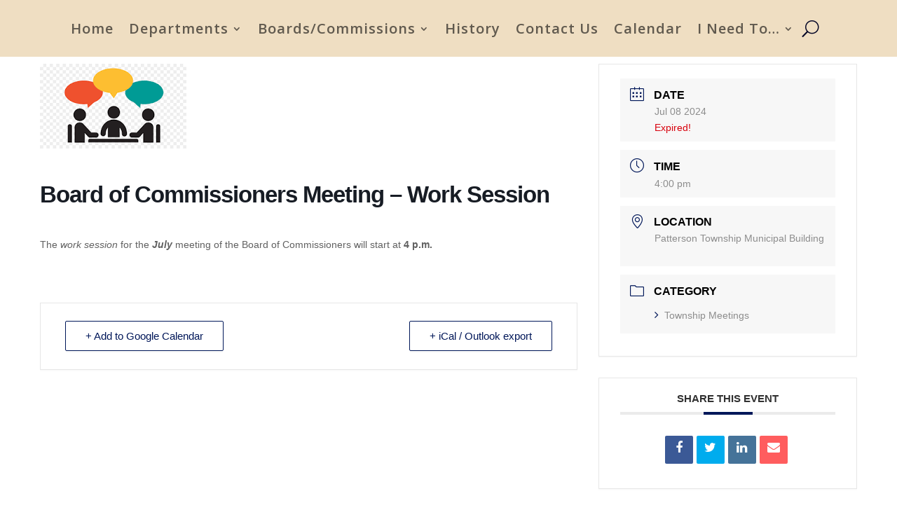

--- FILE ---
content_type: text/css
request_url: https://pattersontwp.com/wp-content/themes/patterson-township/style.css?ver=4.27.2
body_size: 1430
content:
/*---------------------------------------------------------------------------------

 Theme Name:   Patterson Township
 Theme URI:    https://pacerstudios.com
 Description:  This is the main theme for your site.
 Author:       Pacer Studios
 Author URI:   https://pacerstudios.com
 Template:     Divi
 Version:      1.0.0
 License:      GNU General Public License v2 or later
 License URI:  http://www.gnu.org/licenses/gpl-2.0.html

------------------------------ ADDITIONAL CSS HERE ------------------------------*/

.container.et_menu_container {
    z-index: 99;
	width: 90%;
}

#et-top-navigation {
	display:inline-block;
	vertical-align:middle;
}

.et-fixed-header .mobile_label {
	color: #ffffff;
	transition: all .5s;
}

.et-fixed-header .et_toggle_slide_menu:after {
	color: #ffffff;
}

.et-fixed-header .mobile_menu_bar:before {
	color: #ffffff;
}

.mobile_menu_bar.et_pb_header_toggle {
    width: auto !important;
}

.mobile_label {
	display: block;
	color: #040626;
	position: absolute;
	font-size: 20px;
	left:-70px;
	top: 15px;
}

#menu-main-menu-1 ul {
	min-width: 20vw;
}

#menu-main-menu-1 ul li a{
	width: 100% !important;
} 

#featimage_agendasminutes {
    display: block;
    width: 100%;
    height: 325px;
    overflow: hidden;
}

#featimage_agendasminutes img {
    width: 100%;
    height: auto;
    margin-top: -300px;
}

.agenda_container::before {
    display: none !important;
}

#left-area {
    min-height: 77vh;
}

#meetinglist_table th {
    background: #040626;
    color: #ffffff;
}

#meetinglist_table a:hover {
    text-decoration: underline;
}

#left_agendas_meetings {
    display: block;
    width: 60%;
    height: auto;
    float: left;
}

#agendasmins_sidebar {
    display: block;
    width: 35%;
    height: auto;
    float: right;
    padding-top: 55px;
}

.archive_page {
    margin-bottom: 100px;
}

#home_introtext p {
    text-shadow: 1px 1px 1px #000000;
}

#ms4_overview a {
	color: #5473b1 !important;
}

#ms4_overview a:hover {
	text-decoration: underline !important;
}

/* Featured Event Area */
#featured_eventarea {
    overflow: auto;
    background-size: cover;
    display:none;
}

.featured_event_innercontent {
    width: 80%;
    height: auto;
    margin: 45px auto;
    padding: 45px;
    background: rgba(0, 0, 0, 0.75);
}

.featured_event_innercontent h2 {
    color: #ffffff;
    font-weight: bold;
    text-align: center;
    line-height: 1.2;
}

.featured_event_innercontent ul {
    width: 30%;
    margin: 0 auto;
}

.featured_event_innercontent ul li {
    color: #ffffff;
}

.featured_event_innercontent a {
	box-shadow:inset 0px 1px 0px 0px #cf866c;
	background:linear-gradient(to bottom, #d0451b 5%, #bc3315 100%);
	background-color:#d0451b;
	border-radius:3px;
	border:1px solid #942911;
	display:inline-block;
	cursor:pointer;
	color:#ffffff;
	font-family:Arial;
	font-size:13px;
	padding:6px 24px;
	text-decoration:none;
	text-shadow:0px 1px 0px #854629;
}

.featured_event_innercontent a:hover {
	background:linear-gradient(to bottom, #bc3315 5%, #d0451b 100%);
	background-color:#bc3315;
}

.featured_event_innercontent a:active {
	position:relative;
	top:1px;
}
 
p.post-meta {
    display: none;
}

.et_pb_section_1_tb_body.et_pb_section {
    min-height: 50vh;
    padding-top: 0px;
    margin-top: 15px;
}

/* Community Links */
#commlinks_table {
    width: 100%;
}

#commlinks_table tr:nth-child(even) {
    background: #efdec2;
}

#commlinks_table th, #commlinks_table td {
    padding: 5px;
}

.copy_left {
    display: block;
    width: 50%;
    height: auto;
    float: left;
    position: relative;
    color: #999;
}

.credit_right {
    display: block;
    width: 50%;
    height: auto;
    float: right;
    position: relative;
    text-align: right;
}

.pacer_studios {
    background: url(images/web_credit.png) top left no-repeat;
    background-size: auto 100%;
    padding-left: 1.8vw;
    color: #999;
    text-decoration: none;
}

/* Content */
#content-area a:hover {
    color: crimson !important;
}

@media screen and (min-width: 1px) and (max-width: 414px) {

    button.et_pb_menu__icon.et_pb_menu__search-button {
        display: none;
    }

    .mobile_menu_bar:before {
        top: 0px !important;
    }

    div.et_pb_menu__wrap {
        display: block;
        float: right;
        margin-right: 45px;
    }

    div.et_pb_section.et_pb_section_3.et_section_regular {
        background: url(images/white_tile.png) top left repeat !important;
    }

    #et-top-navigation {
        padding-left: 120px;
    }

    .mobile_label {
        display: block;
        color: #040626;
        position: absolute;
        font-size: 22px !important;
        left:-80px !important;
        top: 14px !important;
    }

    .featured_event_innercontent ul {
        width: 90% !important;
        margin: 0 auto;
    }

}

@media screen and (min-width: 415px) and (max-width: 767px) {

    button.et_pb_menu__icon.et_pb_menu__search-button {
        display: none;
    }

    .mobile_menu_bar:before {
        top: 0px !important;
    }

    div.et_pb_menu__wrap {
        display: block;
        float: right;
        margin-right: 45px;
    }

    div.et_pb_section.et_pb_section_3.et_section_regular {
        background: url(images/white_tile.png) top left repeat !important;
    }

    #et-top-navigation {
        padding-left: 120px;
    }

    .mobile_label {
        display: block;
        color: #040626;
        position: absolute;
        font-size: 23px !important;
        left:-85px !important;
        top: 15px !important;
    }

    .featured_event_innercontent ul {
        width: 90% !important;
        margin: 0 auto;
    }

}

@media screen and (min-width: 768px) and (max-width: 1023px) {

    button.et_pb_menu__icon.et_pb_menu__search-button {
        display: none;
    }

    .mobile_menu_bar:before {
        top: 0px !important;
    }

    div.et_pb_menu__wrap {
        display: block;
        float: right;
        margin-right: 45px;
    }

    div.et_pb_section.et_pb_section_3.et_section_regular {
        background: url(images/white_tile.png) top left repeat !important;
    }

    #et-top-navigation {
        padding-left: 120px;
    }

    .mobile_label {
        display: block;
        color: #040626;
        position: absolute;
        font-size: 25px !important;
        left:-95px !important;
        top: 16px !important;
    }

}


--- FILE ---
content_type: text/javascript
request_url: https://pattersontwp.com/wp-content/themes/patterson-township/ds-script.js?ver=6.9
body_size: -116
content:
// Custom JS goes here ------------

// A $( document ).ready() block.
$( document ).ready(function() {
    
    $( ".mobile_menu_bar" ).prepend( '<span class="mobile_label">MENU</span>' );

});